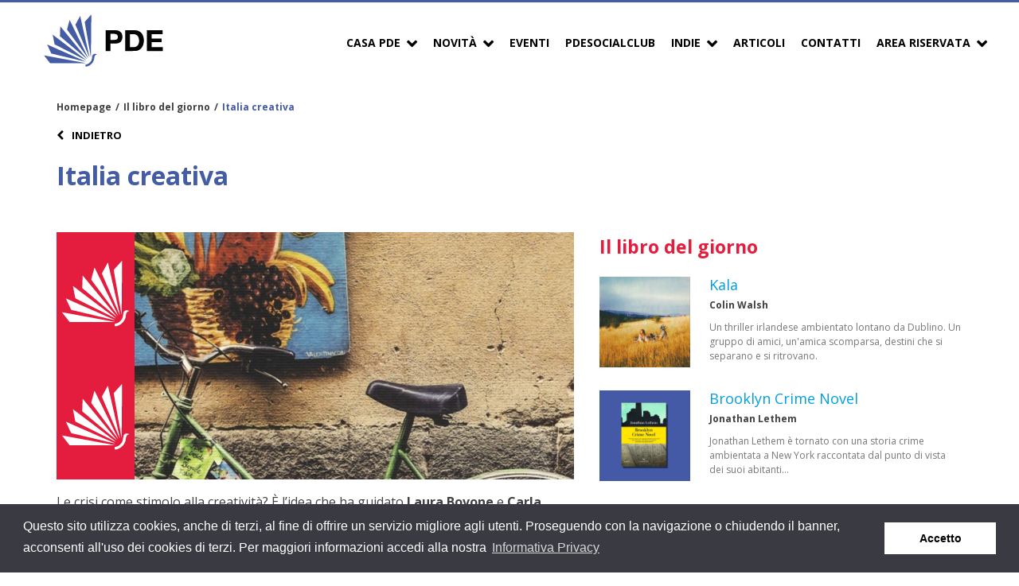

--- FILE ---
content_type: text/html; charset=UTF-8
request_url: https://www.pde.it/un-libro-al-giorno/italia-creativa-condivisione-sostenibilita-innovazione/
body_size: 14352
content:

<!DOCTYPE html><html lang="it-IT"><head><meta charset="UTF-8"><meta name="viewport" content="width=device-width, initial-scale=1"><meta name="google-site-verification" content="rl3K6Wwy3TBugXusGpWTFid-fsNHJ_VWtioSI6lQHac"><link rel="profile" href="http://gmpg.org/xfn/11"><link rel="stylesheet" type="text/css" href="//cdnjs.cloudflare.com/ajax/libs/cookieconsent2/3.0.3/cookieconsent.min.css" /> <script defer src="//cdnjs.cloudflare.com/ajax/libs/cookieconsent2/3.0.3/cookieconsent.min.js"></script> <script defer src="[data-uri]"></script>  <script defer src="https://www.googletagmanager.com/gtag/js?id=UA-25952505-12"></script> <script defer src="[data-uri]"></script> <meta name='robots' content='index, follow, max-image-preview:large, max-snippet:-1, max-video-preview:-1' /><style>img:is([sizes="auto" i], [sizes^="auto," i]) { contain-intrinsic-size: 3000px 1500px }</style><meta name="dlm-version" content="5.0.23"><title>Italia creativa - PDE</title><meta name="description" content="Un&#039;indagine sulle risposte dal basso, e innovative, alla crisi: dal cohousing al coworking, dal car sharing all&#039;autoproduzione." /><link rel="canonical" href="https://www.pde.it/un-libro-al-giorno/italia-creativa-condivisione-sostenibilita-innovazione/" /><meta property="og:locale" content="it_IT" /><meta property="og:type" content="article" /><meta property="og:title" content="Italia creativa - PDE" /><meta property="og:description" content="Un&#039;indagine sulle risposte dal basso, e innovative, alla crisi: dal cohousing al coworking, dal car sharing all&#039;autoproduzione." /><meta property="og:url" content="https://www.pde.it/un-libro-al-giorno/italia-creativa-condivisione-sostenibilita-innovazione/" /><meta property="og:site_name" content="PDE" /><meta property="og:image" content="https://www.pde.it/wp-content/uploads/2020/02/Italia-creativa-ritaglio.jpg" /><meta property="og:image:width" content="1280" /><meta property="og:image:height" content="720" /><meta property="og:image:type" content="image/jpeg" /><meta name="twitter:card" content="summary_large_image" /> <script type="application/ld+json" class="yoast-schema-graph">{"@context":"https://schema.org","@graph":[{"@type":"WebPage","@id":"https://www.pde.it/un-libro-al-giorno/italia-creativa-condivisione-sostenibilita-innovazione/","url":"https://www.pde.it/un-libro-al-giorno/italia-creativa-condivisione-sostenibilita-innovazione/","name":"Italia creativa - PDE","isPartOf":{"@id":"https://www.pde.it/#website"},"primaryImageOfPage":{"@id":"https://www.pde.it/un-libro-al-giorno/italia-creativa-condivisione-sostenibilita-innovazione/#primaryimage"},"image":{"@id":"https://www.pde.it/un-libro-al-giorno/italia-creativa-condivisione-sostenibilita-innovazione/#primaryimage"},"thumbnailUrl":"https://www.pde.it/wp-content/uploads/2020/02/Italia-creativa.jpg","datePublished":"2020-02-24T11:10:23+00:00","description":"Un'indagine sulle risposte dal basso, e innovative, alla crisi: dal cohousing al coworking, dal car sharing all'autoproduzione.","breadcrumb":{"@id":"https://www.pde.it/un-libro-al-giorno/italia-creativa-condivisione-sostenibilita-innovazione/#breadcrumb"},"inLanguage":"it-IT","potentialAction":[{"@type":"ReadAction","target":["https://www.pde.it/un-libro-al-giorno/italia-creativa-condivisione-sostenibilita-innovazione/"]}]},{"@type":"ImageObject","inLanguage":"it-IT","@id":"https://www.pde.it/un-libro-al-giorno/italia-creativa-condivisione-sostenibilita-innovazione/#primaryimage","url":"https://www.pde.it/wp-content/uploads/2020/02/Italia-creativa.jpg","contentUrl":"https://www.pde.it/wp-content/uploads/2020/02/Italia-creativa.jpg","width":707,"height":1000},{"@type":"BreadcrumbList","@id":"https://www.pde.it/un-libro-al-giorno/italia-creativa-condivisione-sostenibilita-innovazione/#breadcrumb","itemListElement":[{"@type":"ListItem","position":1,"name":"Home","item":"https://www.pde.it/"},{"@type":"ListItem","position":2,"name":"Il libro del giorno","item":"https://www.pde.it/un-libro-al-giorno/"},{"@type":"ListItem","position":3,"name":"Italia creativa"}]},{"@type":"WebSite","@id":"https://www.pde.it/#website","url":"https://www.pde.it/","name":"PDE","description":"PDE Promozione","potentialAction":[{"@type":"SearchAction","target":{"@type":"EntryPoint","urlTemplate":"https://www.pde.it/?s={search_term_string}"},"query-input":{"@type":"PropertyValueSpecification","valueRequired":true,"valueName":"search_term_string"}}],"inLanguage":"it-IT"}]}</script> <link rel='dns-prefetch' href='//www.pde.it' /><link rel='dns-prefetch' href='//fonts.googleapis.com' /><link rel="alternate" type="application/rss+xml" title="PDE &raquo; Feed" href="https://www.pde.it/feed/" /><link rel="alternate" type="application/rss+xml" title="PDE &raquo; Feed dei commenti" href="https://www.pde.it/comments/feed/" /><meta property="og:title" content="Italia creativa"/><meta property="og:description" content="Un'indagine sulle risposte dal basso, e innovative, alla crisi: dal cohousing al coworking, dal car sharing all'autoproduzione. "/><meta property="og:type" content="article"/><meta property="og:url" content="https://www.pde.it/un-libro-al-giorno/italia-creativa-condivisione-sostenibilita-innovazione/"/><meta property="og:site_name" content="PDE"/><meta property="og:image" content="Array"/> <script defer src="[data-uri]"></script> <style id='wp-emoji-styles-inline-css' type='text/css'>img.wp-smiley, img.emoji {
		display: inline !important;
		border: none !important;
		box-shadow: none !important;
		height: 1em !important;
		width: 1em !important;
		margin: 0 0.07em !important;
		vertical-align: -0.1em !important;
		background: none !important;
		padding: 0 !important;
	}</style><link rel='stylesheet' id='wp-block-library-css' href='https://www.pde.it/wp-includes/css/dist/block-library/style.min.css?ver=6.8.1' type='text/css' media='all' /><style id='classic-theme-styles-inline-css' type='text/css'>/*! This file is auto-generated */
.wp-block-button__link{color:#fff;background-color:#32373c;border-radius:9999px;box-shadow:none;text-decoration:none;padding:calc(.667em + 2px) calc(1.333em + 2px);font-size:1.125em}.wp-block-file__button{background:#32373c;color:#fff;text-decoration:none}</style><style id='global-styles-inline-css' type='text/css'>:root{--wp--preset--aspect-ratio--square: 1;--wp--preset--aspect-ratio--4-3: 4/3;--wp--preset--aspect-ratio--3-4: 3/4;--wp--preset--aspect-ratio--3-2: 3/2;--wp--preset--aspect-ratio--2-3: 2/3;--wp--preset--aspect-ratio--16-9: 16/9;--wp--preset--aspect-ratio--9-16: 9/16;--wp--preset--color--black: #000000;--wp--preset--color--cyan-bluish-gray: #abb8c3;--wp--preset--color--white: #ffffff;--wp--preset--color--pale-pink: #f78da7;--wp--preset--color--vivid-red: #cf2e2e;--wp--preset--color--luminous-vivid-orange: #ff6900;--wp--preset--color--luminous-vivid-amber: #fcb900;--wp--preset--color--light-green-cyan: #7bdcb5;--wp--preset--color--vivid-green-cyan: #00d084;--wp--preset--color--pale-cyan-blue: #8ed1fc;--wp--preset--color--vivid-cyan-blue: #0693e3;--wp--preset--color--vivid-purple: #9b51e0;--wp--preset--gradient--vivid-cyan-blue-to-vivid-purple: linear-gradient(135deg,rgba(6,147,227,1) 0%,rgb(155,81,224) 100%);--wp--preset--gradient--light-green-cyan-to-vivid-green-cyan: linear-gradient(135deg,rgb(122,220,180) 0%,rgb(0,208,130) 100%);--wp--preset--gradient--luminous-vivid-amber-to-luminous-vivid-orange: linear-gradient(135deg,rgba(252,185,0,1) 0%,rgba(255,105,0,1) 100%);--wp--preset--gradient--luminous-vivid-orange-to-vivid-red: linear-gradient(135deg,rgba(255,105,0,1) 0%,rgb(207,46,46) 100%);--wp--preset--gradient--very-light-gray-to-cyan-bluish-gray: linear-gradient(135deg,rgb(238,238,238) 0%,rgb(169,184,195) 100%);--wp--preset--gradient--cool-to-warm-spectrum: linear-gradient(135deg,rgb(74,234,220) 0%,rgb(151,120,209) 20%,rgb(207,42,186) 40%,rgb(238,44,130) 60%,rgb(251,105,98) 80%,rgb(254,248,76) 100%);--wp--preset--gradient--blush-light-purple: linear-gradient(135deg,rgb(255,206,236) 0%,rgb(152,150,240) 100%);--wp--preset--gradient--blush-bordeaux: linear-gradient(135deg,rgb(254,205,165) 0%,rgb(254,45,45) 50%,rgb(107,0,62) 100%);--wp--preset--gradient--luminous-dusk: linear-gradient(135deg,rgb(255,203,112) 0%,rgb(199,81,192) 50%,rgb(65,88,208) 100%);--wp--preset--gradient--pale-ocean: linear-gradient(135deg,rgb(255,245,203) 0%,rgb(182,227,212) 50%,rgb(51,167,181) 100%);--wp--preset--gradient--electric-grass: linear-gradient(135deg,rgb(202,248,128) 0%,rgb(113,206,126) 100%);--wp--preset--gradient--midnight: linear-gradient(135deg,rgb(2,3,129) 0%,rgb(40,116,252) 100%);--wp--preset--font-size--small: 13px;--wp--preset--font-size--medium: 20px;--wp--preset--font-size--large: 36px;--wp--preset--font-size--x-large: 42px;--wp--preset--spacing--20: 0.44rem;--wp--preset--spacing--30: 0.67rem;--wp--preset--spacing--40: 1rem;--wp--preset--spacing--50: 1.5rem;--wp--preset--spacing--60: 2.25rem;--wp--preset--spacing--70: 3.38rem;--wp--preset--spacing--80: 5.06rem;--wp--preset--shadow--natural: 6px 6px 9px rgba(0, 0, 0, 0.2);--wp--preset--shadow--deep: 12px 12px 50px rgba(0, 0, 0, 0.4);--wp--preset--shadow--sharp: 6px 6px 0px rgba(0, 0, 0, 0.2);--wp--preset--shadow--outlined: 6px 6px 0px -3px rgba(255, 255, 255, 1), 6px 6px rgba(0, 0, 0, 1);--wp--preset--shadow--crisp: 6px 6px 0px rgba(0, 0, 0, 1);}:where(.is-layout-flex){gap: 0.5em;}:where(.is-layout-grid){gap: 0.5em;}body .is-layout-flex{display: flex;}.is-layout-flex{flex-wrap: wrap;align-items: center;}.is-layout-flex > :is(*, div){margin: 0;}body .is-layout-grid{display: grid;}.is-layout-grid > :is(*, div){margin: 0;}:where(.wp-block-columns.is-layout-flex){gap: 2em;}:where(.wp-block-columns.is-layout-grid){gap: 2em;}:where(.wp-block-post-template.is-layout-flex){gap: 1.25em;}:where(.wp-block-post-template.is-layout-grid){gap: 1.25em;}.has-black-color{color: var(--wp--preset--color--black) !important;}.has-cyan-bluish-gray-color{color: var(--wp--preset--color--cyan-bluish-gray) !important;}.has-white-color{color: var(--wp--preset--color--white) !important;}.has-pale-pink-color{color: var(--wp--preset--color--pale-pink) !important;}.has-vivid-red-color{color: var(--wp--preset--color--vivid-red) !important;}.has-luminous-vivid-orange-color{color: var(--wp--preset--color--luminous-vivid-orange) !important;}.has-luminous-vivid-amber-color{color: var(--wp--preset--color--luminous-vivid-amber) !important;}.has-light-green-cyan-color{color: var(--wp--preset--color--light-green-cyan) !important;}.has-vivid-green-cyan-color{color: var(--wp--preset--color--vivid-green-cyan) !important;}.has-pale-cyan-blue-color{color: var(--wp--preset--color--pale-cyan-blue) !important;}.has-vivid-cyan-blue-color{color: var(--wp--preset--color--vivid-cyan-blue) !important;}.has-vivid-purple-color{color: var(--wp--preset--color--vivid-purple) !important;}.has-black-background-color{background-color: var(--wp--preset--color--black) !important;}.has-cyan-bluish-gray-background-color{background-color: var(--wp--preset--color--cyan-bluish-gray) !important;}.has-white-background-color{background-color: var(--wp--preset--color--white) !important;}.has-pale-pink-background-color{background-color: var(--wp--preset--color--pale-pink) !important;}.has-vivid-red-background-color{background-color: var(--wp--preset--color--vivid-red) !important;}.has-luminous-vivid-orange-background-color{background-color: var(--wp--preset--color--luminous-vivid-orange) !important;}.has-luminous-vivid-amber-background-color{background-color: var(--wp--preset--color--luminous-vivid-amber) !important;}.has-light-green-cyan-background-color{background-color: var(--wp--preset--color--light-green-cyan) !important;}.has-vivid-green-cyan-background-color{background-color: var(--wp--preset--color--vivid-green-cyan) !important;}.has-pale-cyan-blue-background-color{background-color: var(--wp--preset--color--pale-cyan-blue) !important;}.has-vivid-cyan-blue-background-color{background-color: var(--wp--preset--color--vivid-cyan-blue) !important;}.has-vivid-purple-background-color{background-color: var(--wp--preset--color--vivid-purple) !important;}.has-black-border-color{border-color: var(--wp--preset--color--black) !important;}.has-cyan-bluish-gray-border-color{border-color: var(--wp--preset--color--cyan-bluish-gray) !important;}.has-white-border-color{border-color: var(--wp--preset--color--white) !important;}.has-pale-pink-border-color{border-color: var(--wp--preset--color--pale-pink) !important;}.has-vivid-red-border-color{border-color: var(--wp--preset--color--vivid-red) !important;}.has-luminous-vivid-orange-border-color{border-color: var(--wp--preset--color--luminous-vivid-orange) !important;}.has-luminous-vivid-amber-border-color{border-color: var(--wp--preset--color--luminous-vivid-amber) !important;}.has-light-green-cyan-border-color{border-color: var(--wp--preset--color--light-green-cyan) !important;}.has-vivid-green-cyan-border-color{border-color: var(--wp--preset--color--vivid-green-cyan) !important;}.has-pale-cyan-blue-border-color{border-color: var(--wp--preset--color--pale-cyan-blue) !important;}.has-vivid-cyan-blue-border-color{border-color: var(--wp--preset--color--vivid-cyan-blue) !important;}.has-vivid-purple-border-color{border-color: var(--wp--preset--color--vivid-purple) !important;}.has-vivid-cyan-blue-to-vivid-purple-gradient-background{background: var(--wp--preset--gradient--vivid-cyan-blue-to-vivid-purple) !important;}.has-light-green-cyan-to-vivid-green-cyan-gradient-background{background: var(--wp--preset--gradient--light-green-cyan-to-vivid-green-cyan) !important;}.has-luminous-vivid-amber-to-luminous-vivid-orange-gradient-background{background: var(--wp--preset--gradient--luminous-vivid-amber-to-luminous-vivid-orange) !important;}.has-luminous-vivid-orange-to-vivid-red-gradient-background{background: var(--wp--preset--gradient--luminous-vivid-orange-to-vivid-red) !important;}.has-very-light-gray-to-cyan-bluish-gray-gradient-background{background: var(--wp--preset--gradient--very-light-gray-to-cyan-bluish-gray) !important;}.has-cool-to-warm-spectrum-gradient-background{background: var(--wp--preset--gradient--cool-to-warm-spectrum) !important;}.has-blush-light-purple-gradient-background{background: var(--wp--preset--gradient--blush-light-purple) !important;}.has-blush-bordeaux-gradient-background{background: var(--wp--preset--gradient--blush-bordeaux) !important;}.has-luminous-dusk-gradient-background{background: var(--wp--preset--gradient--luminous-dusk) !important;}.has-pale-ocean-gradient-background{background: var(--wp--preset--gradient--pale-ocean) !important;}.has-electric-grass-gradient-background{background: var(--wp--preset--gradient--electric-grass) !important;}.has-midnight-gradient-background{background: var(--wp--preset--gradient--midnight) !important;}.has-small-font-size{font-size: var(--wp--preset--font-size--small) !important;}.has-medium-font-size{font-size: var(--wp--preset--font-size--medium) !important;}.has-large-font-size{font-size: var(--wp--preset--font-size--large) !important;}.has-x-large-font-size{font-size: var(--wp--preset--font-size--x-large) !important;}
:where(.wp-block-post-template.is-layout-flex){gap: 1.25em;}:where(.wp-block-post-template.is-layout-grid){gap: 1.25em;}
:where(.wp-block-columns.is-layout-flex){gap: 2em;}:where(.wp-block-columns.is-layout-grid){gap: 2em;}
:root :where(.wp-block-pullquote){font-size: 1.5em;line-height: 1.6;}</style><link rel='stylesheet' id='owl-carousel-two-css-css' href='https://www.pde.it/wp-content/cache/autoptimize/css/autoptimize_single_b51416af9e8adbe3d16f5f2526aba221.css' type='text/css' media='all' /><link rel='stylesheet' id='logo-carousel-style-css' href='https://www.pde.it/wp-content/cache/autoptimize/css/autoptimize_single_c3a5f0fca50fc2e78fd6b354f280c9ef.css?ver=6.8.1' type='text/css' media='all' /><link rel='stylesheet' id='pde-cl-public-style-css' href='https://www.pde.it/wp-content/cache/autoptimize/css/autoptimize_single_d6b0f7827a1e253f52791ab41994d247.css?ver=6.8.1' type='text/css' media='all' /><link rel='stylesheet' id='pde-events-api-client-style-css' href='https://www.pde.it/wp-content/cache/autoptimize/css/autoptimize_single_b9f23f41d2bab5714524402e88975a17.css?ver=6.8.1' type='text/css' media='all' /><link rel='stylesheet' id='pde-one-book-a-day-style-css' href='https://www.pde.it/wp-content/cache/autoptimize/css/autoptimize_single_3088df094d6c855a8223ed3bc4f4e94c.css?ver=6.8.1' type='text/css' media='all' /><link rel='stylesheet' id='pde-podcast-style-css' href='https://www.pde.it/wp-content/cache/autoptimize/css/autoptimize_single_9e91ef4252e7c1f0370e9c49261e3354.css?ver=6.8.1' type='text/css' media='all' /><link rel='stylesheet' id='pde-slider-style-css' href='https://www.pde.it/wp-content/cache/autoptimize/css/autoptimize_single_4e607275985139076ebfabcf6e604156.css?ver=6.8.1' type='text/css' media='all' /><link rel='stylesheet' id='pde-youtube-style-css' href='https://www.pde.it/wp-content/cache/autoptimize/css/autoptimize_single_a6c563b901e1d88e6e27d823b51d7189.css?ver=6.8.1' type='text/css' media='all' /><link rel='stylesheet' id='pdepress-style-css' href='https://www.pde.it/wp-content/cache/autoptimize/css/autoptimize_single_db79a9d19ebfe3987b546252c4f4902d.css?ver=6.8.1' type='text/css' media='all' /><link rel='stylesheet' id='pdepress-font-css' href='https://fonts.googleapis.com/css?family=Open+Sans%3A400%2C700&#038;ver=6.8.1' type='text/css' media='all' /><link rel='stylesheet' id='pdepress-font-condensed-css' href='https://fonts.googleapis.com/css?family=Open+Sans+Condensed%3A300%2C700&#038;ver=6.8.1' type='text/css' media='all' /><style id='akismet-widget-style-inline-css' type='text/css'>.a-stats {
				--akismet-color-mid-green: #357b49;
				--akismet-color-white: #fff;
				--akismet-color-light-grey: #f6f7f7;

				max-width: 350px;
				width: auto;
			}

			.a-stats * {
				all: unset;
				box-sizing: border-box;
			}

			.a-stats strong {
				font-weight: 600;
			}

			.a-stats a.a-stats__link,
			.a-stats a.a-stats__link:visited,
			.a-stats a.a-stats__link:active {
				background: var(--akismet-color-mid-green);
				border: none;
				box-shadow: none;
				border-radius: 8px;
				color: var(--akismet-color-white);
				cursor: pointer;
				display: block;
				font-family: -apple-system, BlinkMacSystemFont, 'Segoe UI', 'Roboto', 'Oxygen-Sans', 'Ubuntu', 'Cantarell', 'Helvetica Neue', sans-serif;
				font-weight: 500;
				padding: 12px;
				text-align: center;
				text-decoration: none;
				transition: all 0.2s ease;
			}

			/* Extra specificity to deal with TwentyTwentyOne focus style */
			.widget .a-stats a.a-stats__link:focus {
				background: var(--akismet-color-mid-green);
				color: var(--akismet-color-white);
				text-decoration: none;
			}

			.a-stats a.a-stats__link:hover {
				filter: brightness(110%);
				box-shadow: 0 4px 12px rgba(0, 0, 0, 0.06), 0 0 2px rgba(0, 0, 0, 0.16);
			}

			.a-stats .count {
				color: var(--akismet-color-white);
				display: block;
				font-size: 1.5em;
				line-height: 1.4;
				padding: 0 13px;
				white-space: nowrap;
			}</style><link rel='stylesheet' id='slb_core-css' href='https://www.pde.it/wp-content/cache/autoptimize/css/autoptimize_single_a5bb779e3f9eef4a7dac11ff9eb10e19.css?ver=2.9.4' type='text/css' media='all' /> <script defer type="text/javascript" src="https://www.pde.it/wp-includes/js/jquery/jquery.min.js?ver=3.7.1" id="jquery-core-js"></script> <script defer type="text/javascript" src="https://www.pde.it/wp-includes/js/jquery/jquery-migrate.min.js?ver=3.4.1" id="jquery-migrate-js"></script> <script defer type="text/javascript" src="https://www.pde.it/wp-content/plugins/flowpaper-lite-pdf-flipbook/assets/lity/lity.min.js" id="lity-js-js"></script> <script defer type="text/javascript" src="https://www.pde.it/wp-content/plugins/pde-chi-siamo//js/chi-siamo_scripts.js?ver=1" id="chi-siamo_scripts-js"></script> <script defer type="text/javascript" src="https://www.pde.it/wp-content/cache/autoptimize/js/autoptimize_single_e459796d764e2f8825671aad843bee18.js?ver=1" id="pde-modal-js"></script> <script defer id="pde-ajax-request-js-extra" src="[data-uri]"></script> <script defer type="text/javascript" src="https://www.pde.it/wp-content/cache/autoptimize/js/autoptimize_single_2ebf5cd828f53c51dc088f708f1adc41.js?ver=1" id="pde-ajax-request-js"></script> <link rel="https://api.w.org/" href="https://www.pde.it/wp-json/" /><link rel="EditURI" type="application/rsd+xml" title="RSD" href="https://www.pde.it/xmlrpc.php?rsd" /><meta name="generator" content="WordPress 6.8.1" /><link rel='shortlink' href='https://www.pde.it/?p=8429' /><link rel="alternate" title="oEmbed (JSON)" type="application/json+oembed" href="https://www.pde.it/wp-json/oembed/1.0/embed?url=https%3A%2F%2Fwww.pde.it%2Fun-libro-al-giorno%2Fitalia-creativa-condivisione-sostenibilita-innovazione%2F" /><link rel="icon" href="https://www.pde.it/wp-content/uploads/2021/11/favicon-150x150.png" sizes="32x32" /><link rel="icon" href="https://www.pde.it/wp-content/uploads/2021/11/favicon.png" sizes="192x192" /><link rel="apple-touch-icon" href="https://www.pde.it/wp-content/uploads/2021/11/favicon.png" /><meta name="msapplication-TileImage" content="https://www.pde.it/wp-content/uploads/2021/11/favicon.png" /><style type="text/css" id="wp-custom-css">.new-header__video .item {
	background-color: #fff;
}</style></head><body class="wp-singular one_book_a_day-template-default single single-one_book_a_day postid-8429 wp-theme-pdepress"><div class="site"><header id="masthead" class="site-header" role="banner"><div class="wrapper"><div class="site-branding"> <a href="https://www.pde.it/" rel="home"> <img src="https://www.pde.it/wp-content/themes/pdepress/img/PDE-colori.svg" class="brand-logo" alt="PDE logo" /> </a></div><div class="mobile-menu-controller"> <a href="#navbar" class="mobile-menu-trigger open-button"><i class="fa fa-bars" aria-hidden="true"></i></a></div><nav class="site-navigation navbar" role="navigation"><div class="mobile-menu-header"><div class="column"> <img src="https://www.pde.it/wp-content/themes/pdepress/img/PDE-colori.png" alt="PDE logo" /></div><div class="column align-right"> <a href="#menu" class="mobile-menu-trigger close-button"><i class="fa fa-times" aria-hidden="true"></i></a></div></div><ul id="menu-menu-principale" class="menu"><li id="menu-item-1746" class="menu-item menu-item-type-custom menu-item-object-custom menu-item-has-children menu-item-1746"><a href="#">Casa PDE</a><ul class="sub-menu"><li id="menu-item-1658" class="menu-item menu-item-type-post_type menu-item-object-page menu-item-1658"><a href="https://www.pde.it/chi-siamo-2/">Cosa facciamo</a></li><li id="menu-item-1657" class="menu-item menu-item-type-post_type menu-item-object-page menu-item-1657"><a href="https://www.pde.it/la-struttura/">Chi siamo</a></li><li id="menu-item-2569" class="menu-item menu-item-type-post_type menu-item-object-page menu-item-2569"><a href="https://www.pde.it/la-rete-di-agenti/">La rete di agenti</a></li><li id="menu-item-1656" class="menu-item menu-item-type-post_type menu-item-object-page menu-item-1656"><a href="https://www.pde.it/i-servizi/">I servizi</a></li><li id="menu-item-3627" class="menu-item menu-item-type-custom menu-item-object-custom menu-item-3627"><a href="https://www.pde.it/editori/?aview=2">Gli editori PDE</a></li><li id="menu-item-3626" class="menu-item menu-item-type-custom menu-item-object-custom menu-item-3626"><a href="https://www.pde.it/editori/?aview=1">Gli editori PDE Service</a></li></ul></li><li id="menu-item-1743" class="menu-item menu-item-type-custom menu-item-object-custom menu-item-has-children menu-item-1743"><a href="#">Novità</a><ul class="sub-menu"><li id="menu-item-1745" class="menu-item menu-item-type-custom menu-item-object-custom menu-item-1745"><a href="https://www.pde.it/novita/">Della settimana</a></li><li id="menu-item-1744" class="menu-item menu-item-type-custom menu-item-object-custom menu-item-1744"><a href="https://www.pde.it/novita-per-editore/">Per Editore</a></li></ul></li><li id="menu-item-3666" class="menu-item menu-item-type-custom menu-item-object-custom menu-item-3666"><a href="https://www.pde.it/calendario-eventi/">Eventi</a></li><li id="menu-item-11184" class="menu-item menu-item-type-post_type menu-item-object-page menu-item-11184"><a href="https://www.pde.it/pde-social-club/">PDESocialClub</a></li><li id="menu-item-17359" class="menu-item menu-item-type-custom menu-item-object-custom menu-item-has-children menu-item-17359"><a href="#">Indie</a><ul class="sub-menu"><li id="menu-item-14125" class="menu-item menu-item-type-post_type menu-item-object-page menu-item-14125"><a href="https://www.pde.it/podcast/">Podcast</a></li><li id="menu-item-17360" class="menu-item menu-item-type-post_type menu-item-object-page menu-item-17360"><a href="https://www.pde.it/riviste/">Riviste</a></li></ul></li><li id="menu-item-1641" class="menu-item menu-item-type-post_type menu-item-object-page current_page_parent menu-item-1641"><a href="https://www.pde.it/articoli/">Articoli</a></li><li id="menu-item-1643" class="menu-item menu-item-type-post_type menu-item-object-page menu-item-1643"><a href="https://www.pde.it/contatti/">Contatti</a></li><li id="menu-item-17039" class="menu-item menu-item-type-custom menu-item-object-custom menu-item-has-children menu-item-17039"><a href="#">Area Riservata</a><ul class="sub-menu"><li id="menu-item-17032" class="menu-item menu-item-type-custom menu-item-object-custom menu-item-17032"><a target="_blank" href="https://eventi.pde.it/signup/bookseller">Area Librai</a></li><li id="menu-item-17031" class="menu-item menu-item-type-custom menu-item-object-custom menu-item-17031"><a target="_blank" href="https://eventi.pde.it/signup/editor">Area Editori</a></li></ul></li></ul></nav></div></header><div class="site-content wrapper"><article><div class="column-12" style="margin-bottom:0"><ul id="breadcrumbs" class="breadcrumbs"><li class="item-home"><a class="bread-link bread-home" href="https://www.pde.it" title="Homepage">Homepage</a></li><li class="separator separator-home"> &#47</li><li class="item-cat item-custom-post-type-one_book_a_day"><a class="bread-cat bread-custom-post-type-one_book_a_day" href="https://www.pde.it/un-libro-al-giorno/" title="Il libro del giorno">Il libro del giorno</a></li><li class="separator"> &#47</li><li class="item-current item-8429"><strong class="bread-current bread-8429" title="Italia creativa">Italia creativa</strong></li></ul> <a class="go-back-button" href="https://www.pde.it/un-libro-al-giorno/"> <i class="fa fa-chevron-left" aria-hidden="true"></i> Indietro </a><h1 class="book-title">Italia creativa</h1></div><div class="column-7 post-8429 one_book_a_day type-one_book_a_day status-publish has-post-thumbnail hentry"><div class="entry"> <img width="800" height="450" src="https://www.pde.it/wp-content/uploads/2020/02/Italia-creativa-ritaglio-960x540.jpg" class="obad-book-cover" alt="" decoding="async" fetchpriority="high" srcset="https://www.pde.it/wp-content/uploads/2020/02/Italia-creativa-ritaglio-960x540.jpg 960w, https://www.pde.it/wp-content/uploads/2020/02/Italia-creativa-ritaglio-160x90.jpg 160w, https://www.pde.it/wp-content/uploads/2020/02/Italia-creativa-ritaglio-768x432.jpg 768w, https://www.pde.it/wp-content/uploads/2020/02/Italia-creativa-ritaglio-30x17.jpg 30w, https://www.pde.it/wp-content/uploads/2020/02/Italia-creativa-ritaglio.jpg 1280w" sizes="(max-width: 800px) 100vw, 800px" /> <script defer type="text/javascript" src="//s7.addthis.com/js/300/addthis_widget.js#pubid=ra-5a79b4f87f51fe5a"></script> <div class="addthis_inline_share_toolbox obad-share"></div><div class="obad-content"><p>Le crisi come stimolo alla creatività? È l’idea che ha guidato <strong>Laura Bovone</strong> e <strong>Carla Lunghi</strong> nella loro inchiesta sull’<a href="https://www.pde.it/prodotto/?productID=9928961&amp;editorID=1029080,1173864,7989,1809542&amp;pid=1772&amp;n=Donzelli%20Editore"><em><strong>Italia creativa. Condivisione, sostenibilità, innovazione</strong></em></a>, appena pubblicato da <a href="http://www.donzelli.it"><strong>Donzelli</strong></a>. Guardiamo alla recente, interminabile crisi economica partita nel 2008 e la cui fine non sapremmo bene quando datare, forse perché in realtà non ne siamo ancora davvero usciti: a fianco e al di là delle risposte istituzionali, politiche, sindacali, le persone, singoli e piccole sezioni di società, hanno elaborato soluzioni a singoli problemi che resteranno anche a crisi passata, come modelli, diversi e dal basso, di un modo diverso di consumare e vivere beni e servizi. Cohousing e coworking, gruppi di acquisto solidale, mercati agricoli, condivisioni di mezzi di trasporto, dal car sharing al car pooling e a blablacar, fino al bookcrossing e all’autoproduzione di mobili e capi d’abbigliamento, le persone sono in qualche modo “uscite” dal mercato disintermediando, condividendo, barattando ciò che prima si poteva solo “acquistare”. Per molti sarà la risposta a un momento di difficoltà, per altri la nascita di nuove forme di microimprenditorialità, per tutti è l’acquisizione di una maggiore consapevolezza, l’ipotesi concreta di nuove forme di consumi, di organizzazione del lavoro e di partecipazione civile.</p></div><div class="post-tags"></div><div class="navigation inner-post-navigation"><ul><li class="prev-link float-left reset-margin"><a href="https://www.pde.it/un-libro-al-giorno/la-ragazza-con-la-macchina-da-scrivere/" rel="prev">Precedente</a></li><li class="next-link float-right reset-margin"><a href="https://www.pde.it/un-libro-al-giorno/le-avventure-di-mr-tompkins-viaggio-scientificamente-fantastico/" rel="next">Successivo</a></li></ul></div></div></div><aside class="sidebar column-5"><h4 class="obad-section-title">Il libro del giorno</h4><div class="obad-book-card"> <a href="https://www.pde.it/un-libro-al-giorno/kala/"> <img width="150" height="150" src="https://www.pde.it/wp-content/uploads/2025/09/kala-square.jpg" class="attachment-obad-cover size-obad-cover wp-post-image" alt="" decoding="async" /> </a><div><h3 class="obad-item-title"> <a href="https://www.pde.it/un-libro-al-giorno/kala/">Kala</a></h3><h6 class="obad-author">Colin Walsh</h6><p>Un thriller irlandese ambientato lontano da Dublino. Un gruppo di amici, un'amica scomparsa, destini che si separano e si ritrovano.</p></div></div><div class="obad-book-card"> <a href="https://www.pde.it/un-libro-al-giorno/brooklyn-crime-novel/"> <img width="150" height="150" src="https://www.pde.it/wp-content/uploads/2025/07/lethem.jpg" class="attachment-obad-cover size-obad-cover wp-post-image" alt="" decoding="async" /> </a><div><h3 class="obad-item-title"> <a href="https://www.pde.it/un-libro-al-giorno/brooklyn-crime-novel/">Brooklyn Crime Novel</a></h3><h6 class="obad-author">Jonathan Lethem</h6><p>Jonathan Lethem è tornato con una storia crime ambientata a New York raccontata dal punto di vista dei suoi abitanti&hellip;</p></div></div><div class="obad-book-card"> <a href="https://www.pde.it/un-libro-al-giorno/ripetizione/"> <img width="150" height="150" src="https://www.pde.it/wp-content/uploads/2025/03/fazi.jpg" class="attachment-obad-cover size-obad-cover wp-post-image" alt="" decoding="async" /> </a><div><h3 class="obad-item-title"> <a href="https://www.pde.it/un-libro-al-giorno/ripetizione/">Ripetizione</a></h3><h6 class="obad-author">Vigdis Hjorth</h6><p>Vigdis Hjorth, acclamata autrice norvegese, ci offre con Ripetizione un romanzo che esplora in profondità le dinamiche familiari e il&hellip;</p></div></div><div class="obad-book-card"> <a href="https://www.pde.it/un-libro-al-giorno/365-telegrammi/"> <img width="150" height="214" src="https://www.pde.it/wp-content/uploads/2025/03/9788885938892_0_0_424_0_75-150x214.jpg" class="attachment-obad-cover size-obad-cover wp-post-image" alt="" decoding="async" srcset="https://www.pde.it/wp-content/uploads/2025/03/9788885938892_0_0_424_0_75-150x214.jpg 150w, https://www.pde.it/wp-content/uploads/2025/03/9788885938892_0_0_424_0_75-200x286.jpg 200w, https://www.pde.it/wp-content/uploads/2025/03/9788885938892_0_0_424_0_75-20x30.jpg 20w" sizes="(max-width: 150px) 100vw, 150px" /> </a><div><h3 class="obad-item-title"> <a href="https://www.pde.it/un-libro-al-giorno/365-telegrammi/">365 Telegrammi</a></h3><h6 class="obad-author">AAVV</h6><p>365 Telegrammi è una raccolta dei telegrammi mandati da Arnoldo e Alberto Mondadori che accompagna il lettore nei retroscena del&hellip;</p></div></div><div class="obad-book-card"> <a href="https://www.pde.it/un-libro-al-giorno/illuminazione-sarah-perry-neri-pozza/"> <img width="150" height="214" src="https://www.pde.it/wp-content/uploads/2025/02/i__id11989_mw600__1x-150x214.jpg" class="attachment-obad-cover size-obad-cover wp-post-image" alt="" decoding="async" srcset="https://www.pde.it/wp-content/uploads/2025/02/i__id11989_mw600__1x-150x214.jpg 150w, https://www.pde.it/wp-content/uploads/2025/02/i__id11989_mw600__1x-200x286.jpg 200w" sizes="(max-width: 150px) 100vw, 150px" /> </a><div><h3 class="obad-item-title"> <a href="https://www.pde.it/un-libro-al-giorno/illuminazione-sarah-perry-neri-pozza/">Illuminazione</a></h3><h6 class="obad-author">Sarah Perry</h6><p>L'ultimo enigmatico romanzo di Sarah Perry che mescola magistralmente l'astronomia, la fede, le storie d'amore e i fantasmi dell'Essex.</p></div></div> <img class="obad-banner-v" src="https://www.pde.it/wp-content/plugins//pde-one-book-a-day/assets/img/obad-banner-v2.svg" alt="Il libro del giorno"></aside></article></div><footer class="site-footer" role="contentinfo"><div class="site-info"><div class="wrapper"><div class="top-section"><div class="row"><div class="column-6"> <img src="https://www.pde.it/wp-content/themes/pdepress/img/PDE-negativo.svg" alt="PDE logo"/></div><div class="column-6"><ul class="social-menu"><li><a href="https://www.facebook.com/pdepromozione/" target="_blank"><i class="fa fa-facebook"></i></a></li><li><a href="https://twitter.com/pdepromozione" target="_blank"><i class="fa fa-twitter"></i></a></li><li><a href="https://www.instagram.com/pdepromozione/?hl=it" target="_blank"><i class="fa fa-instagram"></i></a></li></ul></div></div></div><div class="bottom-section"><div class="row"><div  id="text-2" class="widget widget_text column-6"><div class="textwidget"><p>Copyright PDE srl società del Gruppo Feltrinelli S. p. A.</p></div></div><div  id="nav_menu-2" class="widget widget_nav_menu column-6"><div class="menu-footer-menu-container"><ul id="menu-footer-menu" class="menu"><li id="menu-item-10057" class="menu-item menu-item-type-custom menu-item-object-custom menu-item-10057"><a href="https://documenti.pde.it">Area riservata</a></li><li id="menu-item-2162" class="menu-item menu-item-type-post_type menu-item-object-page menu-item-privacy-policy menu-item-2162"><a rel="privacy-policy" href="https://www.pde.it/privacy-policy/">Privacy &#038; Policy</a></li></ul></div></div></div></div></div></div></footer></div> <script type="speculationrules">{"prefetch":[{"source":"document","where":{"and":[{"href_matches":"\/*"},{"not":{"href_matches":["\/wp-*.php","\/wp-admin\/*","\/wp-content\/uploads\/*","\/wp-content\/*","\/wp-content\/plugins\/*","\/wp-content\/themes\/pdepress\/*","\/*\\?(.+)"]}},{"not":{"selector_matches":"a[rel~=\"nofollow\"]"}},{"not":{"selector_matches":".no-prefetch, .no-prefetch a"}}]},"eagerness":"conservative"}]}</script> <script defer type="text/javascript" src="https://www.pde.it/wp-content/plugins/logo-carousel/assets/js/owl.carousel.min.js" id="owl-carousel-min-two-js-js"></script> <script defer type="text/javascript" src="https://www.pde.it/wp-content/cache/autoptimize/js/autoptimize_single_d1bcef69ad15fc19f93dcd3ea7b8a623.js?ver=6.8.1" id="pde-cl-public-script-js"></script> <script defer type="text/javascript" src="https://www.pde.it/wp-content/plugins/pde-sliders/inc/flexslider/jquery.flexslider-min.js?ver=6.8.1" id="flex-slider-js"></script> <script defer type="text/javascript" src="https://www.pde.it/wp-content/cache/autoptimize/js/autoptimize_single_c8f82580839299a250ba9b183d892c2c.js?ver=6.8.1" id="pde-slider-script-js"></script> <script defer id="dlm-xhr-js-extra" src="[data-uri]"></script> <script defer id="dlm-xhr-js-before" src="[data-uri]"></script> <script defer type="text/javascript" src="https://www.pde.it/wp-content/plugins/download-monitor/assets/js/dlm-xhr.min.js?ver=5.0.23" id="dlm-xhr-js"></script> <script defer type="text/javascript" src="https://www.pde.it/wp-content/themes/pdepress/scripts/jquery.expander.min.js?ver=1.0.0" id="pdepress-script-2-js"></script> <script defer type="text/javascript" src="https://www.pde.it/wp-content/cache/autoptimize/js/autoptimize_single_1a2b6163815bb0c5fdb8a0fd1e642fc1.js?ver=1.0.0" id="pdepress-script-js"></script> <script defer id="slb_context" src="[data-uri]"></script> </body></html>

--- FILE ---
content_type: text/css
request_url: https://www.pde.it/wp-content/cache/autoptimize/css/autoptimize_single_3088df094d6c855a8223ed3bc4f4e94c.css?ver=6.8.1
body_size: 2761
content:
.obad-teaser{position:relative;display:block;text-decoration:none;font-weight:600;text-transform:uppercase;line-height:30px;margin:1em 0 0;padding-left:50px}.obad-teaser:before{content:'';background-color:#e41c3d;position:absolute;left:0;height:30px;width:40px;line-height:1;top:0}.obad-teaser:after{position:absolute;content:'';top:0;border-style:solid;border-width:15px 15px 15px 0;border-color:transparent #fff transparent transparent;left:25px}.obad-author{font-size:100%;font-weight:600;margin:-1em 0 1em;color:#404040}.obad-author--light{font-weight:300;margin-bottom:1.5em}.obad-book-card{margin:1em 0;display:flex;align-items:flex-start}.obad-book-card>a{width:25%;margin:0 1.5em 0 0}.obad-book-card>a img{display:block}.obad-book-card>div{flex:1;color:#777;font-size:12px}.obad-book-card dl{margin:1em 0}.obad-book-card dl dt{float:left;margin-right:.35em;font-weight:300}.obad-book-card dl dd{margin-bottom:.25em}.obad-item-title{color:#019ee0;font-weight:500;font-size:18px}.obad-card-button{display:inline-block;padding:0 1em;color:#fff !important;border-radius:4px;text-decoration:none;background-color:green;font-size:10px;font-weight:600;line-height:22px}.obad-card-button:hover,.obad-card-button:focus{color:#fff;background-color:#066606}.obad-section-title{color:#e41c3d;font-size:23px}.obad-share{text-align:right}.obad-book-cover{display:block;padding-left:15%;background-color:#e41c3d;background-image:url(//www.pde.it/wp-content/plugins/pde-one-book-a-day/assets/css/../img/logo-pde-white3.svg);background-repeat:repeat-y;margin-bottom:1em}.obad-content{margin:1em 0}.obad-content+.obad-book-card{margin-top:3em}.obad-post-block .obad-upper-block{overflow:hidden;position:relative;width:100%;text-align:center}.obad-post-block .obad-cover{position:relative;background-color:#e41c3d;background-image:url(//www.pde.it/wp-content/plugins/pde-one-book-a-day/assets/css/../img/pde-banner-s-bg3.png);background-repeat:no-repeat;background-position:top right;background-size:contain;height:260px}.obad-post-block .obad-cover .banner-s{position:absolute;width:50%;background-repeat:no-repeat;background-size:contain;top:0;bottom:0;background-image:url(//www.pde.it/wp-content/plugins/pde-one-book-a-day/assets/css/../img/pde-banner-s3.svg);background-position:center bottom;z-index:0}.obad-post-block .wp-post-image{display:block;width:50%;margin-left:50%;height:260px}.obad-masonry .masonry-entry{width:50%}.obad-banner-v{display:block;max-width:25%}.post-block.has-thumbnail .down-block{padding:10px}@media (max-width:1300px){.obad-post-block .obad-cover .banner-s{right:0;width:calc(100% - 200px)}.obad-post-block .wp-post-image{margin-left:0;width:200px}}@media (max-width:420px){.obad-post-block .obad-cover{padding-right:0;margin-right:10px}}

--- FILE ---
content_type: image/svg+xml
request_url: https://www.pde.it/wp-content/plugins//pde-one-book-a-day/assets/img/obad-banner-v2.svg
body_size: 70559
content:
<svg width="128" height="548" viewBox="0 0 128 548" fill="none" xmlns="http://www.w3.org/2000/svg" xmlns:xlink="http://www.w3.org/1999/xlink">
<g clip-path="url(#clip0_16:42)">
<path d="M-1.15491 -4V550L61.849 519.041L128.655 550V-4H-1.15491Z" fill="#01AAE8"/>
<path d="M9.14001 375.54V355.74H14.49V371.22H22.12V375.54H9.14001Z" fill="white"/>
<path d="M25.56 375.54V355.74H30.94V375.54H25.56Z" fill="white"/>
<path d="M35.5 355.74H42.4C44.4708 355.605 46.5406 356.018 48.4 356.94C49.0426 357.319 49.5688 357.868 49.9215 358.525C50.2741 359.183 50.4396 359.925 50.4 360.67C50.4298 361.687 50.1317 362.686 49.55 363.52C48.9936 364.282 48.1738 364.809 47.25 365V365.14C48.3022 365.357 49.2461 365.933 49.92 366.77C50.5056 367.639 50.7966 368.673 50.75 369.72C50.7885 370.536 50.6264 371.35 50.2777 372.089C49.9291 372.828 49.4045 373.471 48.75 373.96C47.1336 375.076 45.1912 375.622 43.23 375.51H35.5V355.74ZM40.85 363.34H42.46C43.0879 363.374 43.7106 363.209 44.24 362.87C44.4514 362.704 44.6192 362.488 44.729 362.243C44.8387 361.997 44.8871 361.728 44.87 361.46C44.87 360.35 44.03 359.79 42.35 359.79H40.85V363.34ZM40.85 367.26V371.41H42.73C44.4 371.41 45.23 370.71 45.23 369.3C45.247 369.012 45.195 368.723 45.0785 368.459C44.962 368.195 44.7843 367.962 44.56 367.78C43.9899 367.394 43.3067 367.211 42.62 367.26H40.85Z" fill="white"/>
<path d="M59.8101 368.34V375.54H54.4601V355.74H61.0001C66.3801 355.74 69.0701 357.693 69.0701 361.6C69.0751 362.715 68.7615 363.808 68.1663 364.75C67.571 365.693 66.7188 366.446 65.7101 366.92L71.4801 375.54H65.3701L61.1701 368.34H59.8101ZM59.8101 364.34H60.8101C62.6701 364.34 63.6101 363.51 63.6101 361.86C63.6101 360.5 62.6901 359.86 60.8601 359.86H59.8101V364.34Z" fill="white"/>
<path d="M92 365.62C92 368.953 91.1833 371.487 89.55 373.22C87.9167 374.953 85.5233 375.82 82.37 375.82C79.26 375.82 76.88 374.94 75.23 373.2C73.58 371.46 72.74 368.92 72.74 365.59C72.74 362.26 73.56 359.78 75.21 358.04C76.86 356.3 79.21 355.43 82.4 355.43C85.59 355.43 88 356.3 89.6 358C91.2 359.7 92 362.28 92 365.62ZM78.37 365.62C78.37 369.45 79.71 371.36 82.37 371.36C82.9464 371.398 83.5232 371.291 84.0474 371.048C84.5715 370.805 85.0263 370.434 85.37 369.97C86.1312 368.653 86.4796 367.137 86.37 365.62C86.4789 364.093 86.1307 362.568 85.37 361.24C85.0343 360.765 84.5818 360.385 84.0563 360.136C83.5308 359.888 82.95 359.779 82.37 359.82C79.73 359.82 78.41 361.753 78.41 365.62H78.37Z" fill="white"/>
<path d="M15.58 387.68H24.13V398.35C21.6629 399.165 19.0781 399.567 16.48 399.54C15.1799 399.621 13.8773 399.427 12.6573 398.97C11.4373 398.514 10.3274 397.805 9.40002 396.89C7.73335 395.123 6.90002 392.597 6.90002 389.31C6.81842 387.945 7.01968 386.578 7.49117 385.294C7.96266 384.01 8.69423 382.838 9.64002 381.85C11.46 380.07 14.02 379.18 17.3 379.18C18.4862 379.173 19.6696 379.294 20.83 379.54C21.8217 379.735 22.7903 380.034 23.72 380.43L22 384.63C20.5379 383.914 18.9281 383.551 17.3 383.57C16.6198 383.531 15.9396 383.648 15.312 383.914C14.6843 384.179 14.126 384.585 13.68 385.1C12.7474 386.351 12.2934 387.894 12.4 389.45C12.2948 390.951 12.7039 392.443 13.56 393.68C13.9603 394.169 14.4707 394.556 15.0495 394.81C15.6284 395.064 16.2591 395.177 16.89 395.14C17.6296 395.145 18.3674 395.068 19.09 394.91V391.81H15.58V387.68Z" fill="white"/>
<path d="M28.16 399.27V379.47H33.54V399.27H28.16Z" fill="white"/>
<path d="M56.3501 389.34C56.3501 392.67 55.5301 395.21 53.9001 396.94C52.2701 398.67 49.9001 399.54 46.7201 399.54C43.5401 399.54 41.2301 398.67 39.5801 396.93C37.9301 395.19 37.0901 392.65 37.0901 389.31C37.0901 385.97 37.9101 383.5 39.5601 381.76C41.2101 380.02 43.5601 379.16 46.7501 379.16C49.9401 379.16 52.2901 380.02 53.9101 381.74C55.5301 383.46 56.3501 386 56.3501 389.34ZM42.7201 389.34C42.7201 393.17 44.0601 395.08 46.7201 395.08C47.2969 395.121 47.8746 395.015 48.3992 394.772C48.9239 394.529 49.3783 394.156 49.7201 393.69C50.4813 392.373 50.8297 390.857 50.7201 389.34C50.8277 387.813 50.4797 386.289 49.7201 384.96C49.3819 384.489 48.9287 384.111 48.4036 383.865C47.8784 383.618 47.2989 383.51 46.7201 383.55C44.0534 383.55 42.7201 385.48 42.7201 389.34Z" fill="white"/>
<path d="M65.27 392.06V399.27H59.92V379.47H66.41C71.79 379.47 74.48 381.42 74.48 385.32C74.4863 386.435 74.1732 387.528 73.5778 388.471C72.9824 389.414 72.1295 390.167 71.12 390.64L76.89 399.27H70.83L66.63 392.06H65.27ZM65.27 388.06H66.27C68.13 388.06 69.07 387.24 69.07 385.58C69.07 384.22 68.15 383.58 66.32 383.58H65.27V388.06Z" fill="white"/>
<path d="M97.5501 399.27H90.5501L83.3001 385.32H83.1801C83.3501 387.51 83.4301 389.19 83.4301 390.32V399.25H78.6901V379.45H85.6901L92.9001 393.21H93.0001C92.8701 391.21 92.8101 389.61 92.8101 388.4V379.45H97.5801L97.5501 399.27Z" fill="white"/>
<path d="M120.35 389.34C120.35 392.67 119.54 395.21 117.9 396.94C116.26 398.67 113.9 399.54 110.72 399.54C107.54 399.54 105.24 398.67 103.58 396.93C101.92 395.19 101.09 392.65 101.09 389.31C101.09 385.97 101.92 383.5 103.57 381.76C105.22 380.02 107.57 379.16 110.75 379.16C113.93 379.16 116.29 380.02 117.91 381.74C119.53 383.46 120.35 386 120.35 389.34ZM106.73 389.34C106.73 393.173 108.063 395.087 110.73 395.08C111.307 395.119 111.884 395.012 112.408 394.769C112.932 394.526 113.387 394.155 113.73 393.69C114.382 392.327 114.72 390.836 114.72 389.325C114.72 387.814 114.382 386.323 113.73 384.96C113.392 384.488 112.939 384.11 112.414 383.863C111.889 383.616 111.309 383.509 110.73 383.55C108.063 383.55 106.73 385.48 106.73 389.34V389.34Z" fill="white"/>
<path d="M16 345.18V350C16.0281 350.448 15.9626 350.898 15.8076 351.32C15.6527 351.741 15.4117 352.126 15.1 352.45C14.7497 352.756 14.3422 352.99 13.9011 353.137C13.46 353.285 12.994 353.344 12.53 353.31C11.6093 353.371 10.7011 353.07 10 352.47C9.69219 352.151 9.4548 351.77 9.30322 351.353C9.15164 350.937 9.08922 350.492 9.12001 350.05V345.17H11.3V349.88C11.2679 350.317 11.3803 350.753 11.62 351.12C11.7353 351.254 11.8804 351.359 12.0436 351.427C12.2069 351.495 12.3837 351.523 12.56 351.51C12.746 351.533 12.9347 351.509 13.1093 351.441C13.2838 351.373 13.4387 351.263 13.56 351.12C13.7948 350.748 13.9003 350.308 13.86 349.87V345.17L16 345.18Z" fill="white"/>
<path d="M25.3 353.21H22.45L19.51 347.55H19.46C19.53 348.44 19.57 349.12 19.57 349.55V353.17H17.64V345.17H20.48L23.4 350.75C23.35 349.94 23.32 349.29 23.32 348.8V345.17H25.3V353.21Z" fill="white"/>
<path d="M100.529 371.483H96.5046L95.6008 373.99H94.2947L97.9624 364.385H99.0707L102.745 373.99H101.445L100.529 371.483ZM96.8872 370.441H100.153L98.5166 365.949L96.8872 370.441ZM105.311 372.954H109.863V373.99H104.038V364.385H105.311V372.954Z" fill="white"/>
<path d="M13.6854 475.968H12.3963L12.0057 477.97H11.3074L11.6981 475.968H10.5311V475.299H11.825L12.1619 473.571H10.9022V472.892H12.2938L12.6942 470.861H13.3924L12.992 472.892H14.2811L14.6815 470.861H15.3846L14.9842 472.892H15.9803V473.571H14.8524L14.5154 475.299H15.6141V475.968H14.3885L13.9979 477.97H13.2947L13.6854 475.968ZM12.5233 475.299H13.8123L14.1492 473.571H12.8602L12.5233 475.299ZM21.9422 470.861V475.695C21.9389 476.365 21.7274 476.914 21.3074 477.34C20.8908 477.767 20.3244 478.006 19.6082 478.058L19.3592 478.068C18.5812 478.068 17.9611 477.858 17.4988 477.438C17.0366 477.018 16.8022 476.44 16.7957 475.704V470.861H17.7234V475.675C17.7234 476.189 17.8651 476.59 18.1483 476.876C18.4315 477.159 18.8351 477.301 19.3592 477.301C19.8898 477.301 20.2951 477.159 20.575 476.876C20.8582 476.593 20.9998 476.194 20.9998 475.68V470.861H21.9422ZM28.8856 477.97H27.9432L24.3641 472.491V477.97H23.4217V470.861H24.3641L27.9529 476.364V470.861H28.8856V477.97ZM31.493 477.203H34.8621V477.97H30.5506V470.861H31.493V477.203ZM36.9373 477.97H35.9998V470.861H36.9373V477.97ZM38.6561 477.97V470.861H40.9803C41.7518 470.861 42.3312 471.02 42.7186 471.339C43.1092 471.658 43.3045 472.13 43.3045 472.755C43.3045 473.087 43.2101 473.382 43.0213 473.639C42.8325 473.893 42.5753 474.09 42.2498 474.23C42.6339 474.337 42.9367 474.542 43.158 474.845C43.3826 475.144 43.4949 475.503 43.4949 475.919C43.4949 476.557 43.2882 477.059 42.8748 477.423C42.4614 477.788 41.8771 477.97 41.1219 477.97H38.6561ZM39.5936 474.645V477.203H41.1414C41.5776 477.203 41.921 477.091 42.1717 476.866C42.4256 476.639 42.5526 476.326 42.5526 475.929C42.5526 475.073 42.0871 474.645 41.1561 474.645H39.5936ZM39.5936 473.893H41.0096C41.4197 473.893 41.7469 473.79 41.991 473.585C42.2384 473.38 42.3621 473.102 42.3621 472.75C42.3621 472.36 42.2482 472.076 42.0203 471.901C41.7925 471.722 41.4458 471.632 40.9803 471.632H39.5936V473.893ZM47.494 475.094H45.824V477.97H44.8817V470.861H47.2352C48.0359 470.861 48.6512 471.043 49.0809 471.408C49.5138 471.772 49.7303 472.303 49.7303 472.999C49.7303 473.442 49.6098 473.828 49.369 474.157C49.1313 474.485 48.7993 474.731 48.3729 474.894L50.0428 477.911V477.97H49.0369L47.494 475.094ZM45.824 474.327H47.2645C47.73 474.327 48.0994 474.207 48.3729 473.966C48.6496 473.725 48.7879 473.403 48.7879 472.999C48.7879 472.56 48.6561 472.223 48.3924 471.989C48.132 471.754 47.7544 471.635 47.2596 471.632H45.824V474.327ZM56.5174 474.645C56.5174 475.341 56.4002 475.95 56.1658 476.471C55.9315 476.989 55.5994 477.384 55.1697 477.658C54.7401 477.931 54.2387 478.068 53.6658 478.068C53.1059 478.068 52.6095 477.931 52.1766 477.658C51.7436 477.381 51.4067 476.989 51.1658 476.481C50.9282 475.97 50.8061 475.379 50.7996 474.708V474.196C50.7996 473.512 50.9184 472.908 51.1561 472.384C51.3937 471.86 51.729 471.46 52.1619 471.183C52.5981 470.903 53.0962 470.763 53.6561 470.763C54.2257 470.763 54.727 470.901 55.16 471.178C55.5962 471.451 55.9315 471.85 56.1658 472.374C56.4002 472.895 56.5174 473.502 56.5174 474.196V474.645ZM55.5848 474.186C55.5848 473.343 55.4155 472.697 55.077 472.247C54.7384 471.795 54.2648 471.569 53.6561 471.569C53.0636 471.569 52.5965 471.795 52.2547 472.247C51.9162 472.697 51.742 473.322 51.7322 474.122V474.645C51.7322 475.462 51.9031 476.105 52.2449 476.574C52.59 477.039 53.0636 477.272 53.6658 477.272C54.2713 477.272 54.7401 477.052 55.0721 476.613C55.4041 476.17 55.575 475.537 55.5848 474.713V474.186ZM61.742 476.115H58.7635L58.0945 477.97H57.1277L59.8426 470.861H60.6629L63.3826 477.97H62.4207L61.742 476.115ZM59.0467 475.343H61.4637L60.2527 472.018L59.0467 475.343ZM65.282 477.203H68.6512V477.97H64.3397V470.861H65.282V477.203ZM74.6473 477.037C74.4064 477.382 74.0695 477.641 73.6365 477.814C73.2068 477.983 72.7055 478.068 72.1326 478.068C71.5532 478.068 71.0389 477.933 70.5897 477.662C70.1404 477.389 69.7921 477.002 69.5447 476.5C69.3006 475.999 69.1753 475.418 69.1688 474.757V474.137C69.1688 473.066 69.4178 472.236 69.9158 471.647C70.4171 471.058 71.1203 470.763 72.0252 470.763C72.7674 470.763 73.3647 470.953 73.8172 471.334C74.2697 471.712 74.5464 472.249 74.6473 472.946H73.7098C73.534 472.005 72.9741 471.534 72.0301 471.534C71.4018 471.534 70.9249 471.756 70.5994 472.199C70.2772 472.638 70.1144 473.276 70.1111 474.113V474.694C70.1111 475.491 70.2934 476.126 70.658 476.598C71.0226 477.067 71.5158 477.301 72.1375 477.301C72.4891 477.301 72.7967 477.262 73.0604 477.184C73.324 477.106 73.5421 476.974 73.7147 476.788V475.192H72.0692V474.43H74.6473V477.037ZM77.2205 477.97H76.283V470.861H77.2205V477.97ZM84.408 474.645C84.408 475.341 84.2908 475.95 84.0565 476.471C83.8221 476.989 83.4901 477.384 83.0604 477.658C82.6307 477.931 82.1294 478.068 81.5565 478.068C80.9966 478.068 80.5001 477.931 80.0672 477.658C79.6343 477.381 79.2973 476.989 79.0565 476.481C78.8188 475.97 78.6968 475.379 78.6902 474.708V474.196C78.6902 473.512 78.8091 472.908 79.0467 472.384C79.2843 471.86 79.6196 471.46 80.0526 471.183C80.4887 470.903 80.9868 470.763 81.5467 470.763C82.1164 470.763 82.6177 470.901 83.0506 471.178C83.4868 471.451 83.8221 471.85 84.0565 472.374C84.2908 472.895 84.408 473.502 84.408 474.196V474.645ZM83.4754 474.186C83.4754 473.343 83.3061 472.697 82.9676 472.247C82.629 471.795 82.1554 471.569 81.5467 471.569C80.9542 471.569 80.4871 471.795 80.1453 472.247C79.8068 472.697 79.6326 473.322 79.6229 474.122V474.645C79.6229 475.462 79.7938 476.105 80.1356 476.574C80.4806 477.039 80.9542 477.272 81.5565 477.272C82.1619 477.272 82.6307 477.052 82.9627 476.613C83.2947 476.17 83.4656 475.537 83.4754 474.713V474.186ZM88.4217 475.094H86.7518V477.97H85.8094V470.861H88.1629C88.9637 470.861 89.5789 471.043 90.0086 471.408C90.4415 471.772 90.658 472.303 90.658 472.999C90.658 473.442 90.5376 473.828 90.2967 474.157C90.0591 474.485 89.727 474.731 89.3006 474.894L90.9705 477.911V477.97H89.9647L88.4217 475.094ZM86.7518 474.327H88.1922C88.6577 474.327 89.0272 474.207 89.3006 473.966C89.5773 473.725 89.7156 473.403 89.7156 472.999C89.7156 472.56 89.5838 472.223 89.3201 471.989C89.0597 471.754 88.6821 471.635 88.1873 471.632H86.7518V474.327ZM97.4402 477.97H96.4979L92.9188 472.491V477.97H91.9764V470.861H92.9188L96.5076 476.364V470.861H97.4402V477.97ZM104.574 474.645C104.574 475.341 104.457 475.95 104.222 476.471C103.988 476.989 103.656 477.384 103.226 477.658C102.797 477.931 102.295 478.068 101.722 478.068C101.163 478.068 100.666 477.931 100.233 477.658C99.8003 477.381 99.4634 476.989 99.2225 476.481C98.9848 475.97 98.8628 475.379 98.8563 474.708V474.196C98.8563 473.512 98.9751 472.908 99.2127 472.384C99.4503 471.86 99.7856 471.46 100.219 471.183C100.655 470.903 101.153 470.763 101.713 470.763C102.282 470.763 102.784 470.901 103.217 471.178C103.653 471.451 103.988 471.85 104.222 472.374C104.457 472.895 104.574 473.502 104.574 474.196V474.645ZM103.641 474.186C103.641 473.343 103.472 472.697 103.134 472.247C102.795 471.795 102.321 471.569 101.713 471.569C101.12 471.569 100.653 471.795 100.311 472.247C99.9728 472.697 99.7986 473.322 99.7889 474.122V474.645C99.7889 475.462 99.9598 476.105 100.302 476.574C100.647 477.039 101.12 477.272 101.722 477.272C102.328 477.272 102.797 477.052 103.129 476.613C103.461 476.17 103.632 475.537 103.641 474.713V474.186Z" fill="white"/>
<rect x="-173" y="13" width="305" height="300" fill="url(#pattern0)"/>
</g>
<defs>
<pattern id="pattern0" patternContentUnits="objectBoundingBox" width="1" height="1">
<use xlink:href="#image0_16:42" transform="translate(-0.00113288) scale(0.0013328)"/>
</pattern>
<clipPath id="clip0_16:42">
<rect width="127.24" height="547.86" fill="white"/>
</clipPath>
<image id="image0_16:42" width="752" height="738" xlink:href="[data-uri]"/>
</defs>
</svg>


--- FILE ---
content_type: image/svg+xml
request_url: https://www.pde.it/wp-content/plugins/pde-one-book-a-day/assets/img/logo-pde-white3.svg
body_size: 9868
content:
<svg width="99" height="155" viewBox="0 0 99 155" fill="none" xmlns="http://www.w3.org/2000/svg">
<path fill-rule="evenodd" clip-rule="evenodd" d="M79.636 38.7902C78.2526 40.3251 76.7446 42.008 76.2848 42.53C75.8257 43.0527 75.0728 43.8844 74.6123 44.3781C72.8465 46.2712 71.8792 47.4203 71.8778 47.6249C71.8771 47.7114 72.1032 49.0596 72.3791 50.6208C72.6556 52.1813 72.944 53.9243 73.02 54.4933C73.0968 55.063 73.4639 57.2147 73.8372 59.2758C75.6549 69.3149 76.4508 73.8367 76.8296 76.2746C76.9679 77.1624 77.3586 79.4177 77.698 81.2873C79.0324 88.639 80.0599 94.4073 80.1823 95.2308C80.5909 97.9874 81.498 103.046 81.6024 103.151C81.7573 103.306 81.7766 101.968 82.0663 71.32C82.4051 35.4991 82.4023 36.0004 82.2578 36.0004C82.1998 36.0004 81.0195 37.256 79.636 38.7902ZM63.6377 39.5971C63.2574 40.3085 62.5646 41.618 62.0986 42.5079C61.6326 43.397 61.0048 44.5392 60.7033 45.0467C60.1309 46.0112 59.0813 47.9388 57.7621 50.4493L56.9822 51.9338L57.6716 53.5606C58.0504 54.4553 58.5842 55.7316 58.858 56.3968C59.1311 57.0626 59.5321 57.996 59.7485 58.471C59.9649 58.9467 60.3514 59.8282 60.6079 60.4304C60.8638 61.0319 61.2924 61.9916 61.5593 62.562C61.8269 63.1324 62.0779 63.7291 62.1173 63.8874C62.1574 64.0458 62.714 65.3677 63.3549 66.8259C63.9951 68.2834 64.7833 70.0983 65.1062 70.8588C66.2864 73.6397 67.7301 77.0109 68.5107 78.81C68.9511 79.8243 69.5353 81.1981 69.8091 81.8639C70.0836 82.529 70.4991 83.4887 70.7328 83.9955C70.9672 84.5023 71.3786 85.4357 71.6476 86.0697C71.9165 86.7037 72.3113 87.5956 72.5257 88.052C72.7393 88.509 72.9142 88.9342 72.9142 88.9978C72.9142 89.1057 74.5445 92.8773 75.8949 95.8932C76.2143 96.606 76.5247 97.3582 76.5849 97.5643C76.6914 97.93 78.1392 101.29 78.7822 102.663C78.9599 103.044 79.1438 103.476 79.1901 103.626C79.4438 104.439 79.4957 103.577 79.2565 102.526C78.9827 101.324 77.4312 94.6846 76.7681 91.8789C76.5496 90.9538 76.3712 90.1116 76.3712 90.0066C76.3712 89.822 74.6773 82.4461 73.0885 75.7111C72.8658 74.7673 72.6833 73.9031 72.6833 73.7904C72.6833 73.6072 71.2058 67.182 69.7428 61.0063C69.4503 59.7701 69.1827 58.5519 69.1488 58.2981C69.0942 57.8916 68.2714 54.2894 66.6218 47.2357C65.6517 43.0893 65.5259 42.5238 65.3641 41.5952C65.0675 39.8971 64.6568 38.3643 64.4888 38.3332C64.3899 38.3145 64.065 38.7978 63.6377 39.5971ZM47.4429 45.297C47.3669 45.6634 47.0551 46.8457 46.7495 47.925C44.4533 56.0372 43.9583 57.8584 43.7529 58.9439L43.6091 59.7051L44.3143 60.7305C44.7022 61.294 45.413 62.2481 45.8928 62.8503C46.3733 63.4518 46.9596 64.2297 47.1954 64.5788C47.4319 64.9273 48.5533 66.4567 49.6886 67.9778C50.8232 69.4988 52.177 71.3138 52.6962 72.0114C53.2148 72.7083 53.7568 73.4087 53.8992 73.5671C54.0424 73.7254 54.4289 74.2695 54.758 74.777C55.0871 75.2838 55.7128 76.1391 56.1484 76.6784C56.584 77.217 57.3341 78.2022 57.8147 78.8674C59.1505 80.7155 61.7004 84.1158 61.9022 84.3177C62.0011 84.4166 62.082 84.5341 62.082 84.579C62.082 84.6883 63.4088 86.479 64.5953 87.9711C65.1242 88.6362 65.6026 89.2847 65.6579 89.4113C65.7133 89.5385 66.0852 90.066 66.4842 90.5846C67.2696 91.6058 68.212 92.8676 71.2431 96.9579C74.5017 101.355 75.1952 102.28 75.9073 103.182C76.282 103.658 76.5918 104.099 76.5953 104.164C76.6049 104.355 77.3275 105.094 77.3724 104.96C77.4194 104.818 75.704 101.216 73.9472 97.7662C73.2855 96.4663 72.7075 95.2827 72.6632 95.134C72.5651 94.8049 69.3576 88.4184 69.2138 88.2649C69.1578 88.2048 69.1115 88.0789 69.1115 87.9863C69.1115 87.8929 68.1816 85.9459 67.0449 83.6588C64.6775 78.895 62.6372 74.7514 56.0066 61.2366C48.991 46.9363 47.8792 44.7148 47.716 44.6685C47.6345 44.6457 47.5266 44.8939 47.4429 45.297ZM32.8052 55.2158C32.8018 55.5166 32.6794 59.004 32.5335 62.9651L32.268 70.1674L32.7416 70.6293C33.0023 70.883 33.7345 71.5254 34.3685 72.0557C35.0018 72.5867 35.6628 73.1439 35.8363 73.294C36.0106 73.444 36.1952 73.5671 36.247 73.5671C36.2989 73.5671 36.4939 73.7282 36.6799 73.9252C36.9813 74.2439 42.7981 79.1743 44.6123 80.6484C45.6259 81.4719 47.5715 83.1292 47.9082 83.4562C48.0666 83.6104 48.5077 83.9727 48.888 84.2617C49.7529 84.9199 50.8018 85.8049 51.4793 86.4479C51.7649 86.7196 52.3533 87.2126 52.7861 87.5431C53.2196 87.8736 53.9919 88.5069 54.5028 88.9508C55.0138 89.394 55.9562 90.1836 56.5964 90.7049C57.2367 91.2262 58.0719 91.9307 58.4521 92.2702C58.8324 92.6104 60.2844 93.8404 61.6789 95.0033C63.0728 96.167 64.6547 97.4924 65.1933 97.9487C65.7319 98.405 66.8472 99.3377 67.6706 100.021C68.4948 100.705 69.433 101.5 69.7552 101.791C70.0774 102.081 70.7522 102.64 71.2549 103.033C71.7568 103.427 72.3742 103.94 72.6273 104.174C74.0599 105.5 75.5139 106.612 75.6446 106.482C75.7172 106.409 69.8624 99.252 69.6605 99.167C69.6086 99.1455 69.3604 98.8344 69.108 98.4755C68.6635 97.8436 67.7128 96.6814 66.2878 95.0296C65.9075 94.5885 65.3005 93.8438 64.9382 93.3751C64.5759 92.9063 64.1507 92.385 63.9931 92.217C63.5644 91.7593 62.064 89.9388 61.6817 89.4113C61.4978 89.1582 61.1562 88.7434 60.9225 88.4896C60.6895 88.2359 59.2929 86.5509 57.8195 84.7443C56.3461 82.9383 55.0166 81.3308 54.8658 81.1725C54.7151 81.0142 54.247 80.4431 53.826 79.9045C53.0461 78.9075 52.8483 78.6724 51.6868 77.3629C51.3252 76.9542 50.8751 76.3873 50.6863 76.1017C50.4975 75.8169 49.9119 75.0902 49.3851 74.4873C47.7568 72.6254 47.2168 71.9824 47.2168 71.9084C47.2168 71.8379 46.9887 71.5599 46.1694 70.6348C45.9426 70.3776 45.2512 69.5452 44.6345 68.7846C44.017 68.0241 43.4273 67.2981 43.3229 67.1716C43.2185 67.0444 41.9193 65.4631 40.4363 63.6565C38.9525 61.8506 37.4466 60.0356 37.0892 59.6235C36.731 59.2115 36.2864 58.6673 36.1005 58.4136C35.9145 58.1598 35.3185 57.4394 34.7771 56.8123C34.2351 56.1852 33.6107 55.4489 33.3888 55.1757C32.8751 54.5438 32.8142 54.548 32.8052 55.2158ZM20.6414 68.0068C20.7721 68.4562 21.9806 74.4528 21.9827 74.6643C21.9848 74.9243 23.6614 83.1223 23.725 83.1852C23.7479 83.2073 24.8555 83.7632 26.1864 84.4193C27.5174 85.0755 33.3514 88.0029 39.1502 90.9247C44.9497 93.8466 54.9606 98.8828 61.3968 102.117C67.8331 105.352 73.2779 108.106 73.4964 108.24C73.9057 108.489 74.297 108.559 74.297 108.382C74.297 108.294 73.0981 107.375 67.9016 103.472C67.2675 102.997 66.3632 102.309 65.8916 101.944C65.4201 101.579 64.3567 100.777 63.5291 100.16C62.7015 99.5431 61.7391 98.8123 61.3906 98.535C60.861 98.1133 57.0714 95.2453 53.416 92.4984C51.4164 90.996 51.0113 90.6876 49.5213 89.5329C48.666 88.8699 47.9138 88.3244 47.8509 88.3209C47.7873 88.3175 47.5536 88.1432 47.3323 87.9337C46.8988 87.5244 40.8857 82.9542 38.4789 81.2057C37.6762 80.6221 36.7594 79.9197 36.4427 79.6452C36.1254 79.37 35.3282 78.7588 34.6713 78.2859C34.0138 77.8137 33.2623 77.2605 33.0002 77.0559C32.7389 76.8519 31.0726 75.5867 29.2977 74.2433C27.5236 72.9006 25.7343 71.5378 25.3222 71.2156C24.4109 70.5028 24.5506 70.6079 23.3634 69.7491C22.8248 69.3599 22.0408 68.7632 21.6218 68.423C20.8329 67.7828 20.5397 67.6583 20.6414 68.0068ZM11.8398 83.5433C11.8398 83.5793 12.0991 84.1559 12.4165 84.8245C12.7331 85.4931 12.9924 86.0559 12.9924 86.0752C12.9924 86.0946 13.3747 86.9056 13.8421 87.8763C14.3088 88.8478 14.7313 89.7715 14.7797 89.9298C14.8281 90.0888 15.1717 90.8584 15.5437 91.641C15.915 92.4244 16.2192 93.0819 16.2192 93.1027C16.2192 93.1241 16.6637 94.0596 17.2079 95.1824C17.7513 96.3052 18.2394 97.3375 18.2927 97.4765C18.3888 97.7295 19.6084 98.0766 22.7875 98.7549C24.5941 99.1407 26.3302 99.5507 30.796 100.646C33.3314 101.267 36.1572 101.942 37.076 102.145C39.3203 102.64 41.8488 103.237 46.0643 104.267C51.6453 105.63 52.8718 105.921 53.6697 106.073C54.3466 106.201 57.2187 106.886 63.0617 108.31C65.6185 108.933 67.9624 109.488 68.6503 109.633C68.9352 109.693 70.0933 109.956 71.2224 110.218C73.8767 110.834 74.1546 110.723 72.05 109.889C71.416 109.638 70.1714 109.098 69.2844 108.687C67.8207 108.01 66.6515 107.494 63.0036 105.919C62.3385 105.631 60.4572 104.794 58.8227 104.058C57.1889 103.323 55.8027 102.721 55.7425 102.721C55.6824 102.721 55.1784 102.508 54.6232 102.246C54.0673 101.986 52.9382 101.473 52.114 101.106C51.2906 100.74 50.2791 100.284 49.867 100.091C49.4549 99.8998 48.6771 99.5638 48.1385 99.3446C47.1055 98.925 44.7126 97.8685 43.0684 97.1059C42.5298 96.8556 41.4409 96.3771 40.6485 96.0432C39.8562 95.7086 38.4561 95.0994 37.5372 94.6894C34.4183 93.2983 31.2606 91.9134 30.2775 91.5055C29.7389 91.2822 28.9866 90.9462 28.6063 90.7588C28.2261 90.5707 27.319 90.1573 26.5902 89.8392C25.8608 89.5212 24.8237 89.0573 24.2851 88.8084C23.7465 88.5588 23.165 88.3202 22.9935 88.2774C22.8221 88.2345 22.2254 87.9849 21.6681 87.7222C20.2148 87.037 17.0371 85.6078 15.758 85.0637C15.1558 84.8079 14.089 84.346 13.3865 84.0377C12.1662 83.5011 11.8398 83.3974 11.8398 83.5433ZM86.8612 98.4036C84.9661 98.936 84.1011 100.183 83.7955 102.825C83.268 107.378 82.6436 108.993 80.4263 111.547C78.814 113.404 76.6036 114.606 74.0765 114.999C73.2019 115.134 73.029 115.419 73.029 116.722C73.029 118.482 73.4355 118.691 75.7248 118.111C81.7427 116.584 86.4809 111.19 87.0244 105.246C87.3632 101.544 88.2523 100.153 90.8043 99.3357C91.0387 99.2603 91.0684 98.9983 90.8617 98.8275C90.3327 98.3905 87.8465 98.1271 86.8612 98.4036ZM7 100.754C7 100.92 7.38442 101.454 8.66144 103.066C10.3305 105.174 11.0502 106.092 12.0943 107.446C12.6073 108.111 13.3706 109.071 13.7896 109.577C14.2086 110.084 14.7292 110.758 14.947 111.076C15.1641 111.392 15.6045 111.975 15.9246 112.37L16.5068 113.089L44.7679 113.09C61.2426 113.091 73.029 113.049 73.029 112.989C73.029 112.862 72.9322 112.838 70.6672 112.411C69.6529 112.219 66.9045 111.699 64.5593 111.254C62.2148 110.809 59.6476 110.337 58.8552 110.205C55.6291 109.667 53.7624 109.322 43.0684 107.278C41.8958 107.054 40.2883 106.765 39.4959 106.635C37.3865 106.29 34.5621 105.777 30.9115 105.08C23.118 103.589 18.4365 102.721 18.1931 102.721C18.0493 102.721 17.118 102.568 16.1244 102.381C11.7797 101.564 7.4985 100.752 7.25928 100.7C7.11685 100.668 7 100.693 7 100.754Z" fill="white"/>
</svg>
